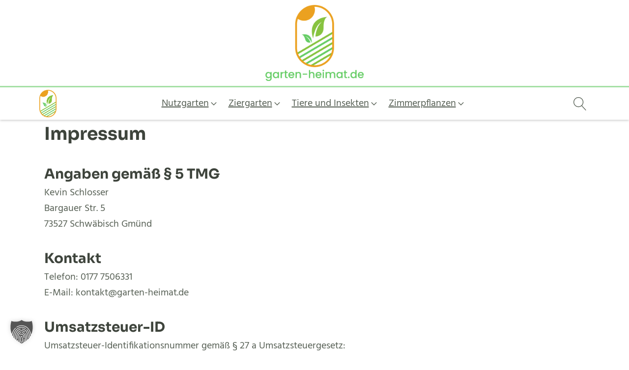

--- FILE ---
content_type: text/css
request_url: https://garten-heimat.de/wp-content/uploads/oxygen/css/79.css?cache=1738857743&ver=6.7.1
body_size: -18
content:
#section-3-79 > .ct-section-inner-wrap{padding-right:10px;padding-left:10px}#code_block-2-79{max-width:100%;max-height:100%;margin-bottom:15px}